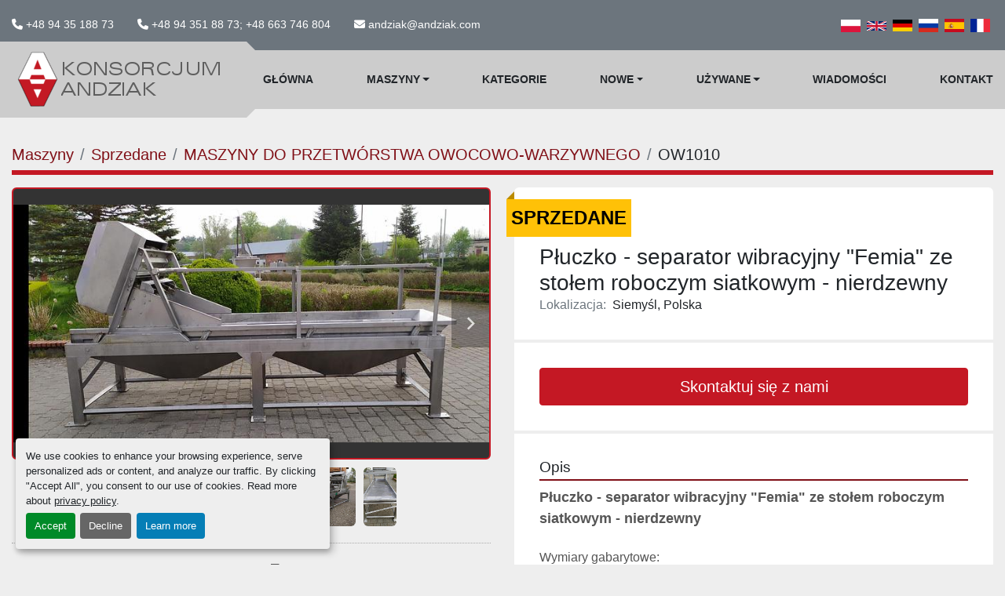

--- FILE ---
content_type: text/html; charset=utf-8
request_url: https://www.andziak.com/ogloszenia/891248-uzywane-pluczko-separator-wibracyjny-femia-ze-stolem-roboczym-siatkowym-nierdzewny
body_size: 7381
content:
<!DOCTYPE html><html id="mh" lang="pl"><head><title>Używane Sold Płuczko - separator wibracyjny &quot;Femia&quot; ze st...</title><meta content="Używane Sold Płuczko - separator wibracyjny &quot;Femia&quot; ze st..." property="title" /><meta content="text/html; charset=UTF-8" http-equiv="Content-Type" /><meta content="width=device-width, initial-scale=1.0" name="viewport" /><meta content="Płuczko - separator wibracyjny &quot;Femia&quot; ze stołem roboczym siatkowym - nierdzewny Wymiary gabarytowe: - Długość - 3.700 mm; - Szerokość - 1.050 mm; - Wysokość - 1.890 mm. Dane techniczne: - Wysokość stołu roboczego - 930 mm; - Szerokość robocza sto..." name="description" /><meta content="wss://system.machinio.com/cable" name="cable-url" /><meta content="Płuczko - separator wibracyjny &quot;Femia&quot; ze stołem roboczym siatkowym - nierdzewny Wymiary gabarytowe: - Długość - 3.700 mm; - Szerokość - 1.050 mm; - Wysokość - 1.890 mm. Dane techniczne: - Wysokość stołu roboczego - 930 mm; - Szerokość robocza sto..." property="og:description" /><meta content="Używane Sold Płuczko - separator wibracyjny &quot;Femia&quot; ze stołem roboczym siatkowym - nierdzewny at Konsorcjum Andziak sp.j." property="og:title" /><meta content="website" property="og:type" /><meta content="summary_large_image" property="twitter:card" /><meta content="Używane Sold Płuczko - separator wibracyjny &quot;Femia&quot; ze stołem roboczym siatkowym - nierdzewny at Konsorcjum Andziak sp.j." property="twitter:title" /><meta content="Płuczko - separator wibracyjny &quot;Femia&quot; ze stołem roboczym siatkowym - nierdzewny Wymiary gabarytowe: - Długość - 3.700 mm; - Szerokość - 1.050 mm; - Wysokość - 1.890 mm. Dane techniczne: - Wysokość stołu roboczego - 930 mm; - Szerokość robocza sto..." property="twitter:description" /><meta content="https://i.machineryhost.com/0c83f1d42596bfb7a602b07d8926306c/large-used-pluczko-separator-wibracyjny-femia-z-ruchoma-tasma-siatkowa.jpg" property="twitter:image" /><link href="https://i.machineryhost.com" rel="preconnect" /><link href="https://i.system.machinio.com" rel="preconnect" /><link href="https://s3.amazonaws.com" rel="preconnect" /><meta content="https://i.machineryhost.com/0c83f1d42596bfb7a602b07d8926306c/large-used-pluczko-separator-wibracyjny-femia-z-ruchoma-tasma-siatkowa.jpg" property="og:image" /><link rel="stylesheet" href="/styles/custom-cb9e9422e9aeba351cdf5187cdbcba40.css" media="all" /><link rel="stylesheet" href="/packs/css/918-ca3a6288.css" media="all" />
<link rel="stylesheet" href="/packs/css/application-5f9e7bfe.css" media="all" /><link href="https://www.andziak.com/ogloszenia/891248-uzywane-pluczko-separator-wibracyjny-femia-ze-stolem-roboczym-siatkowym-nierdzewny" rel="canonical" /><meta content="https://www.andziak.com/ogloszenia/891248-uzywane-pluczko-separator-wibracyjny-femia-ze-stolem-roboczym-siatkowym-nierdzewny" property="og:url" /><link href="https://www.andziak.com/ogloszenia/891248-uzywane-pluczko-separator-wibracyjny-femia-ze-stolem-roboczym-siatkowym-nierdzewny" rel="alternate" hreflang="pl" /><link href="https://www.andziak.com/ogloszenia/891248-uzywane-pluczko-separator-wibracyjny-femia-ze-stolem-roboczym-siatkowym-nierdzewny" rel="alternate" hreflang="x-default" /><link href="https://www.andziak.com/en/listings/891248-used-washer-vibrating-separator-femia-with-a-mesh-working-table-stainless" rel="alternate" hreflang="en" /><link href="https://www.andziak.com/de/angebote/891248-gebraucht-waschmaschine-vibrationsabscheider-femia-mit-einem-gitterarbeitstisch-rostfrei" rel="alternate" hreflang="de" /><link href="https://www.andziak.com/ru/listings/891248-used-moyka-vibratsionnyy-separator-femiya-s-setchatym-rabochim-stolom-nerzh" rel="alternate" hreflang="ru" /><link href="https://www.andziak.com/es/anuncios/891248-usado-lavadora-separador-vibrante-femia-con-mesa-de-trabajo-de-malla-inoxidable" rel="alternate" hreflang="es" /><link href="https://www.andziak.com/fr/annonces/891248-d-occasion-laveuse-separateur-vibrant-femia-avec-une-table-de-travail-en-maille-inoxydable" rel="alternate" hreflang="fr" /><meta name="google-site-verification" content="A07LRCj-mDVGXuSM8ArDHM9z_gpyLHwF2mpAgfdZqkU" /><link rel="icon" type="image/x-icon" href="https://f.machineryhost.com/fee963def7e2e8d044d456a19f24e02c/favicon.png" /><link rel="apple-touch-icon" type="image/png" href="https://f.machineryhost.com/fee963def7e2e8d044d456a19f24e02c/favicon.png" /><script id="json-ld" type="application/ld+json">{"@context":"https://schema.org/","@type":"Product","name":"Płuczko - separator wibracyjny \"Femia\" ze stołem roboczym siatkowym - nierdzewny","description":"Płuczko - separator wibracyjny \"Femia\" ze stołem roboczym siatkowym - nierdzewny","productID":891248,"category":"MASZYNY DO PRZETWÓRSTWA OWOCOWO-WARZYWNEGO","offers":{"@type":"Offer","url":"https://www.andziak.com/ogloszenia/891248-uzywane-pluczko-separator-wibracyjny-femia-ze-stolem-roboczym-siatkowym-nierdzewny","itemCondition":"https://schema.org/UsedCondition","availability":"http://schema.org/OutOfStock","seller":"Konsorcjum Andziak sp.j."},"brand":{"@type":"Brand","name":"Femia"},"sku":"OW1010","image":["https://i.machineryhost.com/0c83f1d42596bfb7a602b07d8926306c/large-used-pluczko-separator-wibracyjny-femia-z-ruchoma-tasma-siatkowa.jpg","https://i.machineryhost.com/cfd502fff740161c3aadeab1d44ca42d/large-used-pluczko-separator-wibracyjny-femia-z-ruchoma-tasma-siatkowa.jpg","https://i.machineryhost.com/2998d76687ff0b72f34ba171166104ad/large-used-pluczko-separator-wibracyjny-femia-z-ruchoma-tasma-siatkowa.jpg","https://i.machineryhost.com/48f652ecc0f734198af42148a9103f58/large-used-pluczko-separator-wibracyjny-femia-z-ruchoma-tasma-siatkowa.jpg"]}</script><script id="json-ld" type="application/ld+json">{ "@context" : "https://schema.org", "@type" : "LocalBusiness", "name" : "Konsorcjum Andziak sp.j.", "address" : "Machinery stock: Białokury; 14, 78-123 Siemyśl, Polska", "url" : "https://www.andziak.com", "image": "https://f.machineryhost.com/505143e255acba7c8101d74b403d2362/logo.png", "telephone" : "+48 94 351 88 73; +48 663 746 804"}</script></head><body class="body-s512 body-xl-container"><code data-configs="{&quot;currency&quot;:&quot;eur&quot;,&quot;convert_prices&quot;:false,&quot;gdpr_compliance&quot;:true,&quot;currency_iso_code&quot;:false,&quot;show_webshop_stripe_invoice_checkout_hint&quot;:false,&quot;private_price_webshop&quot;:false,&quot;enable_listing_quantity&quot;:false,&quot;allow_offer&quot;:false,&quot;terms_of_sales_path&quot;:null,&quot;automated_locale&quot;:false,&quot;primary_language_code&quot;:&quot;pl&quot;,&quot;manual_languages&quot;:[&quot;pl&quot;,&quot;en&quot;,&quot;de&quot;,&quot;ru&quot;,&quot;es&quot;,&quot;fr&quot;],&quot;controller_name&quot;:&quot;listings&quot;,&quot;webshop_type&quot;:&quot;ecommerce&quot;,&quot;create_webshop_lead&quot;:null,&quot;display_cookies_consent&quot;:true,&quot;privacy_policy_page&quot;:&quot;/strony/privacy-policy&quot;,&quot;contact_form_attach_files_limit&quot;:10,&quot;submit_order_button_text&quot;:null,&quot;shopping_cart_header_title&quot;:null,&quot;custom_newsletter_button_title&quot;:null,&quot;enable_thank_you_page&quot;:null,&quot;restrict_lead_submission_by_buyer_location&quot;:false}"></code><div class="page-wrapper"><div class="hidden-print header-layout"><header class="site-header tars" id="site-header"><div class="site-header__top-bar bg-secondary"><div class="container-fluid"><div class="site-header__top-bar__content d-flex flex-column-reverse flex-xl-row align-items-center justify-content-between py-3"><div class="d-flex align-items-center mt-3 mt-xl-0 flex-column flex-sm-row"><div class="phone d-flex site-header__contacts__item"><a class="contact-tracking phone notranslate" href="tel:+48943518873"> +48 94 35 188 73</a></div><div class="phone d-flex site-header__contacts__item"><a class="contact-tracking phone notranslate" href="tel:+48943518873+48663746804"> +48 94 351 88 73; +48 663 746 804</a></div><div class="email d-flex first site-header__contacts__item"><a class="contact-tracking email notranslate text-nowrap" href="mailto:andziak@andziak.com"> andziak@andziak.com</a></div></div><div class="d-flex flex-column-reverse flex-md-row align-items-center"><div class="site-header__languages-widget hidden-print" id="site-header-languages-widget"><div class="google-translate google-translate-list d-flex"><a class="px-1" data-lang="pl" href="#"><img alt="pl" src="/packs/static/node_modules/svg-country-flags/svg/pl-e2978cd583d46dfe1682.svg" /></a><a class="px-1" data-lang="en" href="#"><img alt="en-GB" src="/packs/static/node_modules/svg-country-flags/svg/gb-880efdae8333a77ffdf9.svg" /></a><a class="px-1" data-lang="de" href="#"><img alt="de" src="/packs/static/node_modules/svg-country-flags/svg/de-cfbb0cf09f502653fe85.svg" /></a><a class="px-1" data-lang="ru" href="#"><img alt="ru" src="/packs/static/node_modules/svg-country-flags/svg/ru-f6bf75dc753a7e2944a7.svg" /></a><a class="px-1" data-lang="es" href="#"><img alt="es" src="/packs/static/node_modules/svg-country-flags/svg/es-628f10fe057a86d47f75.svg" /></a><a class="px-1" data-lang="fr" href="#"><img alt="fr" src="/packs/static/node_modules/svg-country-flags/svg/fr-8bbb4186383e665cc3ee.svg" /></a></div></div></div></div></div></div><div class="site-header__bottom-bar sticky-nav"><div class="container-fluid"><div class="row"><div class="site-header__bottom-bar__logo-container position-relative col-9 col-lg-3"><div class="site-header__logo  "><a class="" href="/"><img class="" alt="Konsorcjum Andziak sp.j." src="https://f.machineryhost.com/505143e255acba7c8101d74b403d2362/logo.png" /></a></div></div><div class="d-flex justify-content-end col-3 col-lg-9"><nav class="primary-nav"><ul class="primary-nav__navbar"><li class="primary-nav__item home"><a class="primary-nav__link" href="/">Główna</a></li><li class="primary-nav__item inventory"><div class="dropdown primary-nav__dropdown"><div aria-expanded="false" aria-haspopup="true" class="primary-nav__link dropdown-toggle" id="dropdownMenuButton" role="button"><a href="/ogloszenia">Maszyny</a></div><div aria-labelledby="dropdownMenuButton" class="dropdown-menu primary-nav__dropdown-menu m-0"><div class="d-flex"><div class="primary-nav__link-block"><div class="primary-nav__link-block__item"><a class="dropdown-item  " href="/inne-maszyny">INNE MASZYNY</a></div><div class="primary-nav__link-block__item"><a class="dropdown-item  " href="/linie-produkcyjne">LINIE PRODUKCYJNE</a></div><div class="primary-nav__link-block__item"><a class="dropdown-item  " href="/maszyny-do-przetworstwa-miesnego">MASZYNY DO PRZETWÓRSTWA MIĘSNEGO</a></div><div class="primary-nav__link-block__item"><a class="dropdown-item  " href="/maszyny-do-przetworstwa-owocowo-warzywnego">MASZYNY DO PRZETWÓRSTWA OWOCOWO-WARZYWNEGO</a></div><div class="primary-nav__link-block__item"><a class="dropdown-item  " href="/maszyny-do-przetworstwa-rybnego">MASZYNY DO PRZETWÓRSTWA RYBNEGO</a></div><div class="primary-nav__link-block__item"><a class="dropdown-item  " href="/maszyny-i-systemy-chlodnicze">MASZYNY I SYSTEMY CHŁODNICZE</a></div><div class="primary-nav__link-block__item"><a class="dropdown-item  " href="/maszyny-mleczarskie">MASZYNY MLECZARSKIE</a></div><div class="primary-nav__link-block__item"><a class="dropdown-item  " href="/maszyny-piekarnicze">MASZYNY PIEKARNICZE</a></div><div class="primary-nav__link-block__item"><a class="dropdown-item  " href="/pompy">POMPY</a></div><div class="primary-nav__link-block__item"><a class="dropdown-item  " href="/zbiorniki">ZBIORNIKI</a></div><hr /><a class="dropdown-item view-all" href="/kategorie">Zobacz wszystko</a></div></div></div></div></li><li class="primary-nav__item"><a class="primary-nav__link" href="/kategorie">Kategorie</a></li><li class="primary-nav__item"><div class="dropdown primary-nav__dropdown"><div aria-expanded="false" aria-haspopup="true" class="primary-nav__link dropdown-toggle" id="newDropdownMenuButton" role="button"><a href="/nowe">Nowe</a></div><div aria-labelledby="newDropdownMenuButton" class="dropdown-menu primary-nav__dropdown-menu m-0"><div class="overflow-auto" style="max-height: 600px;"><div class="d-flex"><div class="primary-nav__link-block"><hr /><a class="dropdown-item view-all" href="/nowe">Zobacz wszystko</a></div></div></div></div></div></li><li class="primary-nav__item"><div class="dropdown primary-nav__dropdown"><div aria-expanded="false" aria-haspopup="true" class="primary-nav__link dropdown-toggle" id="usedDropdownMenuButton" role="button"><a href="/uzywane">Używane</a></div><div aria-labelledby="usedDropdownMenuButton" class="dropdown-menu primary-nav__dropdown-menu m-0"><div class="overflow-auto" style="max-height: 600px;"><div class="d-flex"><div class="primary-nav__link-block"><a class="dropdown-item" href="/uzywane/inne-maszyny">INNE MASZYNY</a><a class="dropdown-item" href="/uzywane/linie-produkcyjne">LINIE PRODUKCYJNE</a><a class="dropdown-item" href="/uzywane/maszyny-do-przetworstwa-miesnego">MASZYNY DO PRZETWÓRSTWA MIĘSNEGO</a><a class="dropdown-item" href="/uzywane/maszyny-do-przetworstwa-owocowo-warzywnego">MASZYNY DO PRZETWÓRSTWA OWOCOWO-WARZYWNEGO</a><a class="dropdown-item" href="/uzywane/maszyny-do-przetworstwa-rybnego">MASZYNY DO PRZETWÓRSTWA RYBNEGO</a><a class="dropdown-item" href="/uzywane/maszyny-i-systemy-chlodnicze">MASZYNY I SYSTEMY CHŁODNICZE</a><a class="dropdown-item" href="/uzywane/maszyny-mleczarskie">MASZYNY MLECZARSKIE</a><a class="dropdown-item" href="/uzywane/maszyny-piekarnicze">MASZYNY PIEKARNICZE</a><a class="dropdown-item" href="/uzywane/pompy">POMPY</a><a class="dropdown-item" href="/uzywane/zbiorniki">ZBIORNIKI</a><hr /><a class="dropdown-item view-all" href="/uzywane">Zobacz wszystko</a></div></div></div></div></div></li><li class="primary-nav__item"><a class="primary-nav__link" href="/blog">WIadomości</a></li><li class="primary-nav__item"><a class="primary-nav__link" href="/strony/kontakt">Kontakt</a></li></ul></nav><div class="hamburger-wrapper d-flex d-lg-none align-items-center" data-role="hamburger-menu"><button aria-label="Menu" class="hamburger hamburger--spin d-flex align-items-center" type="button"><div class="hamburger-box"><div class="hamburger-inner"></div></div></button><h5 class="ml-2 mb-0">Menu</h5></div></div></div></div></div></header></div><div class="page-layout" id="page-layout"><div class="page-inner" id="page-inner"><div class="listing-show default" data-listing-id="891248" role="main"><div class="container"><div class="index-header__outer row mt-2"><div class="index-header col-12"><div class="index-header__inner"><nav aria-label="breadcrumb" class="py-2"><ol class="breadcrumb" itemscope="" itemtype="http://schema.org/BreadcrumbList"><li class="breadcrumb-item" itemid="/kategorie" itemprop="itemListElement" itemscope="" itemtype="http://schema.org/ListItem"><meta content="1" itemprop="position" /><a itemprop="item" itemtype="http://schema.org/Thing" itemid="/kategorie" itemscope="itemscope" aria-label="Maszyny" href="/kategorie"><span itemprop="name">Maszyny</span></a></li><li class="breadcrumb-item" itemid="/sold" itemprop="itemListElement" itemscope="" itemtype="http://schema.org/ListItem"><meta content="2" itemprop="position" /><a itemprop="item" itemtype="http://schema.org/Thing" itemid="/sold" itemscope="itemscope" aria-label="Sprzedane" href="/sold"><span itemprop="name">Sprzedane</span></a></li><li class="breadcrumb-item" itemid="/sold/maszyny-do-przetworstwa-owocowo-warzywnego" itemprop="itemListElement" itemscope="" itemtype="http://schema.org/ListItem"><meta content="3" itemprop="position" /><a itemprop="item" itemtype="http://schema.org/Thing" itemid="/sold/maszyny-do-przetworstwa-owocowo-warzywnego" itemscope="itemscope" aria-label="MASZYNY DO PRZETWÓRSTWA OWOCOWO-WARZYWNEGO" href="/sold/maszyny-do-przetworstwa-owocowo-warzywnego"><span itemprop="name">MASZYNY DO PRZETWÓRSTWA OWOCOWO-WARZYWNEGO</span></a></li><li class="breadcrumb-item active" itemid="/ogloszenia/891248-uzywane-pluczko-separator-wibracyjny-femia-ze-stolem-roboczym-siatkowym-nierdzewny" itemprop="itemListElement" itemscope="" itemtype="http://schema.org/ListItem"><meta content="4" itemprop="position" /><meta content="/ogloszenia/891248-uzywane-pluczko-separator-wibracyjny-femia-ze-stolem-roboczym-siatkowym-nierdzewny" itemid="/ogloszenia/891248-uzywane-pluczko-separator-wibracyjny-femia-ze-stolem-roboczym-siatkowym-nierdzewny" itemprop="item" itemscope="" itemtype="http://schema.org/Thing" /><span content="Płuczko - separator wibracyjny &quot;Femia&quot; ze stołem roboczym siatkowym - nierdzewny" itemprop="name">OW1010</span></li></ol></nav></div></div></div><div class="pb-5"><div class="row"><div class="col-sm-12 col-lg-6"><div class="d-md-none bg-white rounded-top p-4 mb-3"><h3 class="show-info__title default-listing-title m-0">Płuczko - separator wibracyjny &quot;Femia&quot; ze stołem roboczym siatkowym - nierdzewny</h3></div><div class="sticky-gallery"><div class="gallery w-100" id="gallery"><div class="gallery__item overflow-hidden gallery__item--16-9 object-fit--auto"><div class="gallery__nav gallery__nav--prev"><i class="fa-sharp fa-solid fa-angle-left"></i></div><div class="gallery__nav gallery__nav--next"><i class="fa-sharp fa-solid fa-angle-right"></i></div><img alt="Used Płuczko - separator wibracyjny &quot;Femia&quot; z ruchomą taśmą siatkową" data-index="-1" class="gallery-image" data-image-index="-1" fetchpriority="high" itemprop="image" src="https://i.machineryhost.com/0c83f1d42596bfb7a602b07d8926306c/large-used-pluczko-separator-wibracyjny-femia-z-ruchoma-tasma-siatkowa.jpg" /></div><ul class="gallery__thumbnail-container list-unstyled d-none d-md-flex"><li class="gallery__thumbnail current position-relative d-flex align-items-center justify-content-center" data-index="-1" data-muted="" data-type="img"><img alt="Used Płuczko - separator wibracyjny &quot;Femia&quot; z ruchomą taśmą siatkową" src="https://i.machineryhost.com/0c83f1d42596bfb7a602b07d8926306c/large-used-pluczko-separator-wibracyjny-femia-z-ruchoma-tasma-siatkowa.jpg" /></li><li class="gallery__thumbnail position-relative d-flex align-items-center justify-content-center" data-index="0" data-src="https://i.machineryhost.com/cfd502fff740161c3aadeab1d44ca42d/large-used-pluczko-separator-wibracyjny-femia-z-ruchoma-tasma-siatkowa.jpg" data-type="img"><img alt="Used Płuczko - separator wibracyjny &quot;Femia&quot; z ruchomą taśmą siatkową" class="gallery-image lazy" data-image-index="0" data-src="https://i.machineryhost.com/cfd502fff740161c3aadeab1d44ca42d/large-used-pluczko-separator-wibracyjny-femia-z-ruchoma-tasma-siatkowa.jpg" data-start-index="0" itemprop="image" src="/packs/static/listings/images/loader-9a117e7790fe3298f22b.gif" /></li><li class="gallery__thumbnail position-relative d-flex align-items-center justify-content-center" data-index="1" data-src="https://i.machineryhost.com/2998d76687ff0b72f34ba171166104ad/large-used-pluczko-separator-wibracyjny-femia-z-ruchoma-tasma-siatkowa.jpg" data-type="img"><img alt="Used Płuczko - separator wibracyjny &quot;Femia&quot; z ruchomą taśmą siatkową" class="gallery-image lazy" data-image-index="1" data-src="https://i.machineryhost.com/2998d76687ff0b72f34ba171166104ad/large-used-pluczko-separator-wibracyjny-femia-z-ruchoma-tasma-siatkowa.jpg" itemprop="image" src="/packs/static/listings/images/loader-9a117e7790fe3298f22b.gif" /></li><li class="gallery__thumbnail position-relative d-flex align-items-center justify-content-center" data-index="2" data-src="https://i.machineryhost.com/48f652ecc0f734198af42148a9103f58/large-used-pluczko-separator-wibracyjny-femia-z-ruchoma-tasma-siatkowa.jpg" data-type="img"><img alt="Used Płuczko - separator wibracyjny &quot;Femia&quot; z ruchomą taśmą siatkową" class="gallery-image lazy" data-image-index="2" data-src="https://i.machineryhost.com/48f652ecc0f734198af42148a9103f58/large-used-pluczko-separator-wibracyjny-femia-z-ruchoma-tasma-siatkowa.jpg" itemprop="image" src="/packs/static/listings/images/loader-9a117e7790fe3298f22b.gif" /></li></ul></div><div class="utility-button__wrapper utility-button__wrapper--show d-print-none"><button aria-label="Share via Email" class="btn email-button" data-email-lang="pl" data-listing-id="891248" id="js-email"><i aria-hidden="true" class="fa-sharp fa-solid fa-envelope"></i><span class="ml-2">Udostępnij przez e-mail</span></button><button aria-label="Print Listing" class="btn print-button" data-role="js-print"><i class="fa-sharp fa-solid fa-print"></i><span class="ml-2">Wydrukuj ogłoszenie</span></button></div></div></div><div class="col-12 col-lg-6"><div class="show-info position-relative has-badge"><div class="show-info__header d-flex flex-column gap-16"><div class="sold-badge">Sprzedane</div><h1 class="show-info__title default-listing-title d-none d-md-block mb-0">Płuczko - separator wibracyjny &quot;Femia&quot; ze stołem roboczym siatkowym - nierdzewny</h1><div class="d-flex justify-content-between"><div class="d-flex flex-column"></div></div><p class="show-info__location mb-2"><span class="text-muted mr-2">Lokalizacja:</span>Siemyśl, Polska</p></div><div class="show-info__contact-details"><button class="contact-seller-button js-contact-btn btn btn-lg btn-block btn-primary hidden-print" data-listing-id="891248" data-role="wanted_listing">Skontaktuj się z nami</button></div><div class="show-info__description"><h3 class="show-info__section-heading">Opis</h3><div class="show-info__section-text ql-editor p-0 overflow-hidden"><p><strong style="font-size: 18px;">Płuczko - separator wibracyjny "Femia" ze stołem roboczym siatkowym - nierdzewny</strong></p><p><br></p><p>Wymiary gabarytowe:</p><p><br></p><ul><li><span style="font-size: 16px;">Długość - 3.700 mm;</span></li><li><span style="font-size: 16px;">Szerokość - 1.050 mm;</span></li><li>Wysokość - 1.890 mm.</li></ul><p><br></p><p>Dane techniczne:</p><p><br></p><ul><li>Wysokość stołu roboczego - 930 mm;</li><li>Szerokość robocza stołu - 800 mm;</li><li><span style="font-size: 16px;">Długość robocza stołu - 3.260 mm;</span></li><li><span style="font-size: 16px;">Średnica otworu w siatce - 2 mm;</span></li><li><span style="font-size: 16px;">Wysokość burty - 700 mm;</span></li><li>Listwa natryskowe - długość 2.600 mm;</li><li>W listwie 6 dysz natryskowych </li><li>Odstępy między dyszami natryskowymi - 400 mm;</li><li>Rynna ociekowa ze spustem;</li><li>Wibrator napędzany silnikiem 1,5 k/1.440U poprzez przekładnię pasową;</li><li>Rok produkcji - 2000 r;</li><li>Wykonanie - w całości ze stali nierdzewnej.</li></ul></div><div class="show-info__description-toggle__wrapper hidden-print"><a class="show-info__description-toggle description-toggle btn px-0" href="#" id="description-toggle">Pokaż wszystko</a></div></div><div class="show-info__specifications text-xs"><h3 class="show-info__section-heading d-flex justify-content-between align-items-end">Specyfikacje</h3><table class="w-100 table-xs-fixed"><tbody><tr><td>Producent</td><td class="text-xs-ellipsis notranslate">Femia</td></tr><tr><td>Rok</td><td class="text-xs-ellipsis">2000</td></tr><tr><td>Stan</td><td class="text-xs-ellipsis"><link itemprop="itemCondition" href="http://schema.org/UsedCondition" />Używane</td></tr><tr><td>Numer magazynowy</td><td class="text-xs-ellipsis notranslate">OW1010</td></tr></tbody></table></div></div></div></div></div></div></div></div><footer class="site-footer gear" id="site-footer"><div class="container"><div class="row align-items-center"><div class="site-footer__widget col-12 col-lg-4"><div class="site-footer__logo"><a href="/"><img alt="Konsorcjum Andziak sp.j." class="lazy" data-src="https://f.machineryhost.com/505143e255acba7c8101d74b403d2362/logo.png" /></a></div><form action="/api/newsletter_subscriptions" class="site-footer__subscribe-form d-flex flex-column d-print-none" data-role="newsletter_form" method="post"><p class="text-left text-md-center text-lg-left">Zarejestruj się, aby otrzymywać nasze biuletyny i ulotki z informacjami o towarach.</p><div class="alert alert-danger" data-role="error-alert" style="display: none;"><div class="error-message"></div></div><div class="lazy" data-lazy-function="lazyLoadRecaptcha" data-script="https://hcaptcha.com/1/api.js"><div class="h-captcha" data-callback="enableSubmitBtnnewsletter_form" data-sitekey="599f0da6-f87a-44b9-8a54-ee78f82790ff" id="h-captcha-newsletter-form"></div></div><style type="text/css">@media (max-width: 364px) {
  .g-recaptcha, .h-captcha {
    -webkit-transform: scale(0.85);
    transform: scale(0.85);
    -webkit-transform-origin: 0 0;
    transform-origin: 0 0;
  }
}</style><script>if (window.lazyFunctions) {
  window.lazyFunctions.lazyLoadRecaptcha({dataset: { script: "https://hcaptcha.com/1/api.js" } });
}

function enableSubmitBtnnewsletter_form () {
  var selector = "newsletter_form".length > 0 ? "[data-form='newsletter_form']" : '.btn-captcha'
  var captchaBtns = document.querySelectorAll(selector)

  captchaBtns.forEach(function(captchaBtn) {
    var privacyCheckbox = captchaBtn.parentElement.parentElement.querySelector("[name='privacy_policy']")
    captchaBtn.classList.add('captcha-solved')

    if ((privacyCheckbox && privacyCheckbox.checked) || !privacyCheckbox) {
      captchaBtn.removeAttribute('disabled')
      captchaBtn.classList.remove('disabled')
    }
  })
}</script><div class="newsletter_form__inner_wrapper w-100 d-flex flex-column"><div class="newsletter__title font-weight-bold"></div><div class="d-flex w-100 flex-column flex-md-row flex-lg-column flex-xl-row"><input aria-label="E-mail" class="newsletter__input form-control" name="email" placeholder="podaj swój adres e-mail..." type="email" /><button class="newsletter__button px-4 ml-0 ml-md-3 ml-lg-0 ml-xl-3 mt-3 mt-md-0 mt-lg-3 mt-xl-0 btn btn-primary text-uppercase btn-captcha" data-form="newsletter_form" disabled="disabled" id="btn__newsletter" title="subscribe" type="submit">Subskrybuj</button></div><div class="newsletter_error_message"></div></div></form></div><div class="site-footer__widget col-12 col-lg-4 col-md-6"><div class="site-footer__contacts d-flex flex-column"><div class="site-footer__contacts__item d-flex flex-column"><div class="site-footer__contacts__item__title">Lokalizacja</div><a class="notranslate" href="https://www.google.com/maps/search/Machinery stock: Białokury; 14, 78-123 Siemyśl, Polska" target="_blank"><p class="my-1"><span>Machinery stock: Białokury; 14</span><br /><span>78-123 Siemyśl, Polska</span></p></a></div><div class="site-footer__contacts__item d-flex flex-column"><div class="site-footer__contacts__item__title">Telefon</div><a class="contact-tracking phone notranslate" href="tel:+48943518873"> +48 94 35 188 73</a><a class="contact-tracking phone notranslate" href="tel:+48943518873+48663746804"> +48 94 351 88 73; +48 663 746 804</a></div><div class="site-footer__contacts__item d-flex flex-column"><div class="site-footer__contacts__item__title">E-mail</div><a class="contact-tracking email notranslate" href="mailto:andziak@andziak.com"> andziak@andziak.com</a></div></div></div><div class="site-footer__widget col-12 col-md-6 col-lg-3 offset-lg-1"><div class="site-footer__external-links d-flex"><a aria-label="facebook" class="d-flex align-items-center" href="https://www.facebook.com/konsorcjum.andziak.sp.j" rel="noopener" target="_blank"><i class="fa-facebook-f fa-brands"></i><strong class="class text-uppercase">facebook</strong></a><a aria-label="youtube" class="d-flex align-items-center" href="https://www.youtube.com/channel/UCCC7ffJWzbnMjy0uNy9r7iw" rel="noopener" target="_blank"><i class="fa-youtube fa-brands"></i><strong class="class text-uppercase">youtube</strong></a></div></div></div><div class="cookies pb-5"><a class="consent-modal-button" href="#">Manage Cookies</a></div></div></footer><div class="fixed_container d-print-none"></div></div></div><script>
//<![CDATA[
var _rollbarConfig = {
  accessToken: "aec4e181ec6a45498ca430cb2d1dcff8",
  captureUncaught: true,
  captureUnhandledRejections: true,
  ignoredMessages: [
    '(.*)QuotaExceededError:(.*)',
    '(.*)DOM Exception 22:(.*)',
    'QuotaExceededError(.*)',
    'DOM Exception 22(.*)',
    'DOM Exception 22: QuotaExceededError: An attempt was made to add something to storage that exceeded the quota.',
    'The quota has been exceeded.',
    'Object Not Found Matching Id',
    'Script error.',
    '(.*)[lgst]\\.a\\.init is not a function\\.(.*)',
    "SyntaxError: Unexpected keyword 'this'",
    "Cannot read properties of null \\(reading .style.\\)",
    "null is not an object \\(evaluating .a\\.style.\\)",
    "Can't find variable: gmo",
    "scrollReadRandom",
    "replaceChildren is not a function",
    "Cannot read properties of undefined \\(reading .value.\\)"
  ],
  payload: {
    environment: "production"
  }
};
//]]>
</script><script src="/packs/js/runtime-4e83ecbc66661d7bb1f5.js" defer="defer"></script>
<script src="/packs/js/692-1ab0e0c46d8705502bce.js" defer="defer"></script>
<script src="/packs/js/706-cee65121c381e619848d.js" defer="defer"></script>
<script src="/packs/js/635-0afd58c9e729fe544641.js" defer="defer"></script>
<script src="/packs/js/918-9a6f14d0cc992d20f83e.js" defer="defer"></script>
<script src="/packs/js/989-1335ce700e1b197b2d49.js" defer="defer"></script>
<script src="/packs/js/162-de536d99abe3cac61da0.js" defer="defer"></script>
<script src="/packs/js/application-182fe7022b3d27ec462a.js" defer="defer"></script>
<script src="/packs/js/624-94c5ec60afc06453862e.js" defer="defer"></script>
<script src="/packs/js/rollbar-1c051f26f9e7b1752fca.js" defer="defer"></script>
<script src="/packs/js/528-7b8c29e36f679da2e684.js" defer="defer"></script>
<script src="/packs/js/cookies_consent-fa70676a950513e92dde.js" defer="defer"></script>
<script src="/packs/js/368-8e0a32fe4c52b049fb40.js" defer="defer"></script>
<script src="/packs/js/language_widget-7fd9400807aa2be592dc.js" defer="defer"></script>
<script src="/packs/js/764-c077c878bdeb25835260.js" defer="defer"></script>
<script src="/packs/js/841-90387483698fdd9030e6.js" defer="defer"></script>
<script src="/packs/js/gallery-27601d96fa6951f8d87e.js" defer="defer"></script>
<script src="/packs/js/sticky_header-60e519ca963dffe0bd64.js" defer="defer"></script>
<script src="/packs/js/owl_carousel-dca796c866e00378e552.js" defer="defer"></script><script crossorigin="anonymous" src="https://kit.fontawesome.com/722e3adc3e.js"></script><script src="https://cdnjs.cloudflare.com/polyfill/v3/polyfill.min.js?version=4.8.0&amp;features=Element.prototype.replaceChildren"></script></body></html>